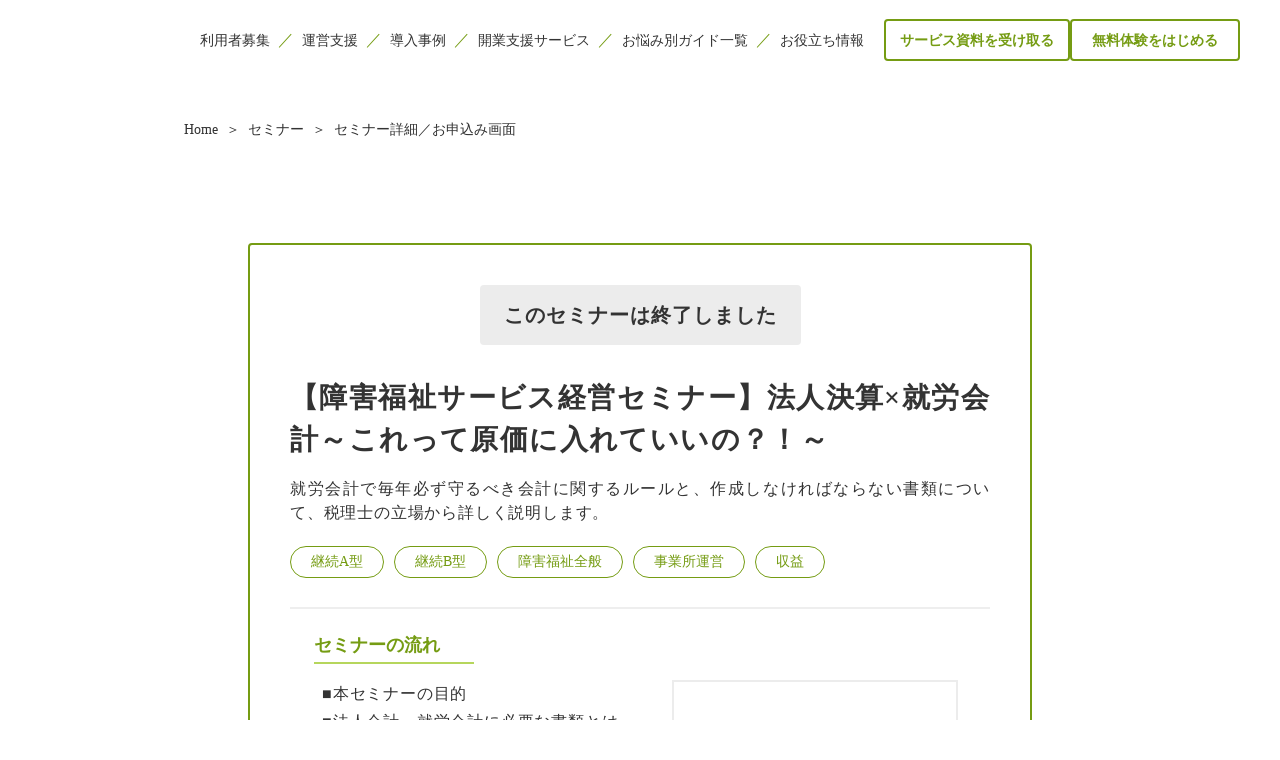

--- FILE ---
content_type: text/html;charset=utf-8
request_url: https://snabi-biz.jp/seminars/68
body_size: 59802
content:
<!DOCTYPE html>
<html lang="ja">
<head><meta charset="utf-8">
<meta name="viewport" content="width=device-width, initial-scale=1">
<title>【障害福祉サービス経営セミナー】法人決算×就労会計～これって原価に入れていいの？！～ ｜LITALICO仕事ナビ</title>
<link rel="preconnect" href="https://fonts.gstatic.com" crossorigin>
<meta name="generator" content="Studio.Design">
<meta name="robots" content="all">
<meta property="og:site_name" content="【事業所向け】LITALICO仕事ナビの運営サポートツール">
<meta property="og:title" content="【障害福祉サービス経営セミナー】法人決算×就労会計～これって原価に入れていいの？！～ ｜LITALICO仕事ナビ">
<meta property="og:image" content="https://storage.googleapis.com/studio-cms-assets/projects/1pqD3e5gOj/s-960x640_ecb5ce2f-ba4f-40fe-b1b8-845eef0fe5f4.gif">
<meta property="og:description" content="就労会計で毎年必ず守るべき会計に関するルールと、作成しなければならない書類について、税理士の立場から詳しく説明します。 ｜障害福祉のお役立ちセミナーはLITALICO仕事ナビ">
<meta property="og:type" content="website">
<meta name="description" content="就労会計で毎年必ず守るべき会計に関するルールと、作成しなければならない書類について、税理士の立場から詳しく説明します。 ｜障害福祉のお役立ちセミナーはLITALICO仕事ナビ">
<meta property="twitter:card" content="summary_large_image">
<meta property="twitter:image" content="https://storage.googleapis.com/studio-cms-assets/projects/1pqD3e5gOj/s-960x640_ecb5ce2f-ba4f-40fe-b1b8-845eef0fe5f4.gif">
<meta name="apple-mobile-web-app-title" content="【障害福祉サービス経営セミナー】法人決算×就労会計～これって原価に入れていいの？！～ ｜LITALICO仕事ナビ">
<meta name="format-detection" content="telephone=no,email=no,address=no">
<meta name="chrome" content="nointentdetection">
<meta name="google-site-verification" content="TKZ6X8R2G3h2ma-osOFZrNKbyEyCOf9Xc05gzXF-Rm0">
<meta property="og:url" content="/seminars/68">
<link rel="icon" type="image/png" href="https://storage.googleapis.com/production-os-assets/assets/f8e41787-86b7-4242-a6fd-b62e60a00710" data-hid="2c9d455">
<link rel="apple-touch-icon" type="image/png" href="https://storage.googleapis.com/production-os-assets/assets/f8e41787-86b7-4242-a6fd-b62e60a00710" data-hid="74ef90c"><link rel="modulepreload" as="script" crossorigin href="/_nuxt/entry.98227f41.js"><link rel="preload" as="style" href="/_nuxt/entry.be326413.css"><link rel="prefetch" as="image" type="image/svg+xml" href="/_nuxt/close_circle.c7480f3c.svg"><link rel="prefetch" as="image" type="image/svg+xml" href="/_nuxt/round_check.0ebac23f.svg"><link rel="prefetch" as="script" crossorigin href="/_nuxt/LottieRenderer.ac4e2a82.js"><link rel="prefetch" as="script" crossorigin href="/_nuxt/error-404.115a548b.js"><link rel="prefetch" as="script" crossorigin href="/_nuxt/error-500.4f91b1bb.js"><link rel="stylesheet" href="/_nuxt/entry.be326413.css"><style>.page-enter-active{transition:.6s cubic-bezier(.4,.4,0,1)}.page-leave-active{transition:.3s cubic-bezier(.4,.4,0,1)}.page-enter-from,.page-leave-to{opacity:0}</style><style>:root{--rebranding-loading-bg:#e5e5e5;--rebranding-loading-bar:#222}</style><style>.app[data-v-d12de11f]{align-items:center;flex-direction:column;height:100%;justify-content:center;width:100%}.title[data-v-d12de11f]{font-size:34px;font-weight:300;letter-spacing:2.45px;line-height:30px;margin:30px}</style><style>/*! * Font Awesome Free 6.4.2 by @fontawesome - https://fontawesome.com * License - https://fontawesome.com/license/free (Icons: CC BY 4.0, Fonts: SIL OFL 1.1, Code: MIT License) * Copyright 2023 Fonticons, Inc. */.fa-brands,.fa-solid{-moz-osx-font-smoothing:grayscale;-webkit-font-smoothing:antialiased;--fa-display:inline-flex;align-items:center;display:var(--fa-display,inline-block);font-style:normal;font-variant:normal;justify-content:center;line-height:1;text-rendering:auto}.fa-solid{font-family:Font Awesome\ 6 Free;font-weight:900}.fa-brands{font-family:Font Awesome\ 6 Brands;font-weight:400}:host,:root{--fa-style-family-classic:"Font Awesome 6 Free";--fa-font-solid:normal 900 1em/1 "Font Awesome 6 Free";--fa-style-family-brands:"Font Awesome 6 Brands";--fa-font-brands:normal 400 1em/1 "Font Awesome 6 Brands"}@font-face{font-display:block;font-family:Font Awesome\ 6 Free;font-style:normal;font-weight:900;src:url(https://storage.googleapis.com/production-os-assets/assets/fontawesome/1629704621943/6.4.2/webfonts/fa-solid-900.woff2) format("woff2"),url(https://storage.googleapis.com/production-os-assets/assets/fontawesome/1629704621943/6.4.2/webfonts/fa-solid-900.ttf) format("truetype")}@font-face{font-display:block;font-family:Font Awesome\ 6 Brands;font-style:normal;font-weight:400;src:url(https://storage.googleapis.com/production-os-assets/assets/fontawesome/1629704621943/6.4.2/webfonts/fa-brands-400.woff2) format("woff2"),url(https://storage.googleapis.com/production-os-assets/assets/fontawesome/1629704621943/6.4.2/webfonts/fa-brands-400.ttf) format("truetype")}</style><style>.spinner[data-v-36413753]{animation:loading-spin-36413753 1s linear infinite;height:16px;pointer-events:none;width:16px}.spinner[data-v-36413753]:before{border-bottom:2px solid transparent;border-right:2px solid transparent;border-color:transparent currentcolor currentcolor transparent;border-style:solid;border-width:2px;opacity:.2}.spinner[data-v-36413753]:after,.spinner[data-v-36413753]:before{border-radius:50%;box-sizing:border-box;content:"";height:100%;position:absolute;width:100%}.spinner[data-v-36413753]:after{border-left:2px solid transparent;border-top:2px solid transparent;border-color:currentcolor transparent transparent currentcolor;border-style:solid;border-width:2px;opacity:1}@keyframes loading-spin-36413753{0%{transform:rotate(0deg)}to{transform:rotate(1turn)}}</style><style>.design-canvas__modal{height:100%;pointer-events:none;position:fixed;transition:none;width:100%;z-index:2}.design-canvas__modal:focus{outline:none}.design-canvas__modal.v-enter-active .studio-canvas,.design-canvas__modal.v-leave-active,.design-canvas__modal.v-leave-active .studio-canvas{transition:.4s cubic-bezier(.4,.4,0,1)}.design-canvas__modal.v-enter-active .studio-canvas *,.design-canvas__modal.v-leave-active .studio-canvas *{transition:none!important}.design-canvas__modal.isNone{transition:none}.design-canvas__modal .design-canvas__modal__base{height:100%;left:0;pointer-events:auto;position:fixed;top:0;transition:.4s cubic-bezier(.4,.4,0,1);width:100%;z-index:-1}.design-canvas__modal .studio-canvas{height:100%;pointer-events:none}.design-canvas__modal .studio-canvas>*{background:none!important;pointer-events:none}</style><style>.LoadMoreAnnouncer[data-v-4f7a7294]{height:1px;margin:-1px;overflow:hidden;padding:0;position:absolute;width:1px;clip:rect(0,0,0,0);border-width:0;white-space:nowrap}</style><style>.TitleAnnouncer[data-v-692a2727]{height:1px;margin:-1px;overflow:hidden;padding:0;position:absolute;width:1px;clip:rect(0,0,0,0);border-width:0;white-space:nowrap}</style><style>.publish-studio-style[data-v-4493fe55]{transition:.4s cubic-bezier(.4,.4,0,1)}</style><style>.product-font-style[data-v-51f515bd]{transition:.4s cubic-bezier(.4,.4,0,1)}</style><style>@font-face{font-family:grandam;font-style:normal;font-weight:400;src:url(https://storage.googleapis.com/studio-front/fonts/grandam.ttf) format("truetype")}@font-face{font-family:Material Icons;font-style:normal;font-weight:400;src:url(https://storage.googleapis.com/production-os-assets/assets/material-icons/1629704621943/MaterialIcons-Regular.eot);src:local("Material Icons"),local("MaterialIcons-Regular"),url(https://storage.googleapis.com/production-os-assets/assets/material-icons/1629704621943/MaterialIcons-Regular.woff2) format("woff2"),url(https://storage.googleapis.com/production-os-assets/assets/material-icons/1629704621943/MaterialIcons-Regular.woff) format("woff"),url(https://storage.googleapis.com/production-os-assets/assets/material-icons/1629704621943/MaterialIcons-Regular.ttf) format("truetype")}.StudioCanvas{display:flex;height:auto;min-height:100dvh}.StudioCanvas>.sd{min-height:100dvh;overflow:clip}a,abbr,address,article,aside,audio,b,blockquote,body,button,canvas,caption,cite,code,dd,del,details,dfn,div,dl,dt,em,fieldset,figcaption,figure,footer,form,h1,h2,h3,h4,h5,h6,header,hgroup,html,i,iframe,img,input,ins,kbd,label,legend,li,main,mark,menu,nav,object,ol,p,pre,q,samp,section,select,small,span,strong,sub,summary,sup,table,tbody,td,textarea,tfoot,th,thead,time,tr,ul,var,video{border:0;font-family:sans-serif;line-height:1;list-style:none;margin:0;padding:0;text-decoration:none;-webkit-font-smoothing:antialiased;-webkit-backface-visibility:hidden;box-sizing:border-box;color:#333;transition:.3s cubic-bezier(.4,.4,0,1);word-spacing:1px}a:focus:not(:focus-visible),button:focus:not(:focus-visible),summary:focus:not(:focus-visible){outline:none}nav ul{list-style:none}blockquote,q{quotes:none}blockquote:after,blockquote:before,q:after,q:before{content:none}a,button{background:transparent;font-size:100%;margin:0;padding:0;vertical-align:baseline}ins{text-decoration:none}ins,mark{background-color:#ff9;color:#000}mark{font-style:italic;font-weight:700}del{text-decoration:line-through}abbr[title],dfn[title]{border-bottom:1px dotted;cursor:help}table{border-collapse:collapse;border-spacing:0}hr{border:0;border-top:1px solid #ccc;display:block;height:1px;margin:1em 0;padding:0}input,select{vertical-align:middle}textarea{resize:none}.clearfix:after{clear:both;content:"";display:block}[slot=after] button{overflow-anchor:none}</style><style>.sd{flex-wrap:nowrap;max-width:100%;pointer-events:all;z-index:0;-webkit-overflow-scrolling:touch;align-content:center;align-items:center;display:flex;flex:none;flex-direction:column;position:relative}.sd::-webkit-scrollbar{display:none}.sd,.sd.richText *{transition-property:all,--g-angle,--g-color-0,--g-position-0,--g-color-1,--g-position-1,--g-color-2,--g-position-2,--g-color-3,--g-position-3,--g-color-4,--g-position-4,--g-color-5,--g-position-5,--g-color-6,--g-position-6,--g-color-7,--g-position-7,--g-color-8,--g-position-8,--g-color-9,--g-position-9,--g-color-10,--g-position-10,--g-color-11,--g-position-11}input.sd,textarea.sd{align-content:normal}.sd[tabindex]:focus{outline:none}.sd[tabindex]:focus-visible{outline:1px solid;outline-color:Highlight;outline-color:-webkit-focus-ring-color}input[type=email],input[type=tel],input[type=text],select,textarea{-webkit-appearance:none}select{cursor:pointer}.frame{display:block;overflow:hidden}.frame>iframe{height:100%;width:100%}.frame .formrun-embed>iframe:not(:first-child){display:none!important}.image{position:relative}.image:before{background-position:50%;background-size:cover;border-radius:inherit;content:"";height:100%;left:0;pointer-events:none;position:absolute;top:0;transition:inherit;width:100%;z-index:-2}.sd.file{cursor:pointer;flex-direction:row;outline:2px solid transparent;outline-offset:-1px;overflow-wrap:anywhere;word-break:break-word}.sd.file:focus-within{outline-color:Highlight;outline-color:-webkit-focus-ring-color}.file>input[type=file]{opacity:0;pointer-events:none;position:absolute}.sd.text,.sd:where(.icon){align-content:center;align-items:center;display:flex;flex-direction:row;justify-content:center;overflow:visible;overflow-wrap:anywhere;word-break:break-word}.sd:where(.icon.fa){display:inline-flex}.material-icons{align-items:center;display:inline-flex;font-family:Material Icons;font-size:24px;font-style:normal;font-weight:400;justify-content:center;letter-spacing:normal;line-height:1;text-transform:none;white-space:nowrap;word-wrap:normal;direction:ltr;text-rendering:optimizeLegibility;-webkit-font-smoothing:antialiased}.sd:where(.icon.material-symbols){align-items:center;display:flex;font-style:normal;font-variation-settings:"FILL" var(--symbol-fill,0),"wght" var(--symbol-weight,400);justify-content:center;min-height:1em;min-width:1em}.sd.material-symbols-outlined{font-family:Material Symbols Outlined}.sd.material-symbols-rounded{font-family:Material Symbols Rounded}.sd.material-symbols-sharp{font-family:Material Symbols Sharp}.sd.material-symbols-weight-100{--symbol-weight:100}.sd.material-symbols-weight-200{--symbol-weight:200}.sd.material-symbols-weight-300{--symbol-weight:300}.sd.material-symbols-weight-400{--symbol-weight:400}.sd.material-symbols-weight-500{--symbol-weight:500}.sd.material-symbols-weight-600{--symbol-weight:600}.sd.material-symbols-weight-700{--symbol-weight:700}.sd.material-symbols-fill{--symbol-fill:1}a,a.icon,a.text{-webkit-tap-highlight-color:rgba(0,0,0,.15)}.fixed{z-index:2}.sticky{z-index:1}.button{transition:.4s cubic-bezier(.4,.4,0,1)}.button,.link{cursor:pointer}.submitLoading{opacity:.5!important;pointer-events:none!important}.richText{display:block;word-break:break-word}.richText [data-thread],.richText a,.richText blockquote,.richText em,.richText h1,.richText h2,.richText h3,.richText h4,.richText li,.richText ol,.richText p,.richText p>code,.richText pre,.richText pre>code,.richText s,.richText strong,.richText table tbody,.richText table tbody tr,.richText table tbody tr>td,.richText table tbody tr>th,.richText u,.richText ul{backface-visibility:visible;color:inherit;font-family:inherit;font-size:inherit;font-style:inherit;font-weight:inherit;letter-spacing:inherit;line-height:inherit;text-align:inherit}.richText p{display:block;margin:10px 0}.richText>p{min-height:1em}.richText img,.richText video{height:auto;max-width:100%;vertical-align:bottom}.richText h1{display:block;font-size:3em;font-weight:700;margin:20px 0}.richText h2{font-size:2em}.richText h2,.richText h3{display:block;font-weight:700;margin:10px 0}.richText h3{font-size:1em}.richText h4,.richText h5{font-weight:600}.richText h4,.richText h5,.richText h6{display:block;font-size:1em;margin:10px 0}.richText h6{font-weight:500}.richText [data-type=table]{overflow-x:auto}.richText [data-type=table] p{white-space:pre-line;word-break:break-all}.richText table{border:1px solid #f2f2f2;border-collapse:collapse;border-spacing:unset;color:#1a1a1a;font-size:14px;line-height:1.4;margin:10px 0;table-layout:auto}.richText table tr th{background:hsla(0,0%,96%,.5)}.richText table tr td,.richText table tr th{border:1px solid #f2f2f2;max-width:240px;min-width:100px;padding:12px}.richText table tr td p,.richText table tr th p{margin:0}.richText blockquote{border-left:3px solid rgba(0,0,0,.15);font-style:italic;margin:10px 0;padding:10px 15px}.richText [data-type=embed_code]{margin:20px 0;position:relative}.richText [data-type=embed_code]>.height-adjuster>.wrapper{position:relative}.richText [data-type=embed_code]>.height-adjuster>.wrapper[style*=padding-top] iframe{height:100%;left:0;position:absolute;top:0;width:100%}.richText [data-type=embed_code][data-embed-sandbox=true]{display:block;overflow:hidden}.richText [data-type=embed_code][data-embed-code-type=instagram]>.height-adjuster>.wrapper[style*=padding-top]{padding-top:100%}.richText [data-type=embed_code][data-embed-code-type=instagram]>.height-adjuster>.wrapper[style*=padding-top] blockquote{height:100%;left:0;overflow:hidden;position:absolute;top:0;width:100%}.richText [data-type=embed_code][data-embed-code-type=codepen]>.height-adjuster>.wrapper{padding-top:50%}.richText [data-type=embed_code][data-embed-code-type=codepen]>.height-adjuster>.wrapper iframe{height:100%;left:0;position:absolute;top:0;width:100%}.richText [data-type=embed_code][data-embed-code-type=slideshare]>.height-adjuster>.wrapper{padding-top:56.25%}.richText [data-type=embed_code][data-embed-code-type=slideshare]>.height-adjuster>.wrapper iframe{height:100%;left:0;position:absolute;top:0;width:100%}.richText [data-type=embed_code][data-embed-code-type=speakerdeck]>.height-adjuster>.wrapper{padding-top:56.25%}.richText [data-type=embed_code][data-embed-code-type=speakerdeck]>.height-adjuster>.wrapper iframe{height:100%;left:0;position:absolute;top:0;width:100%}.richText [data-type=embed_code][data-embed-code-type=snapwidget]>.height-adjuster>.wrapper{padding-top:30%}.richText [data-type=embed_code][data-embed-code-type=snapwidget]>.height-adjuster>.wrapper iframe{height:100%;left:0;position:absolute;top:0;width:100%}.richText [data-type=embed_code][data-embed-code-type=firework]>.height-adjuster>.wrapper fw-embed-feed{-webkit-user-select:none;-moz-user-select:none;user-select:none}.richText [data-type=embed_code_empty]{display:none}.richText ul{margin:0 0 0 20px}.richText ul li{list-style:disc;margin:10px 0}.richText ul li p{margin:0}.richText ol{margin:0 0 0 20px}.richText ol li{list-style:decimal;margin:10px 0}.richText ol li p{margin:0}.richText hr{border-top:1px solid #ccc;margin:10px 0}.richText p>code{background:#eee;border:1px solid rgba(0,0,0,.1);border-radius:6px;display:inline;margin:2px;padding:0 5px}.richText pre{background:#eee;border-radius:6px;font-family:Menlo,Monaco,Courier New,monospace;margin:20px 0;padding:25px 35px;white-space:pre-wrap}.richText pre code{border:none;padding:0}.richText strong{color:inherit;display:inline;font-family:inherit;font-weight:900}.richText em{font-style:italic}.richText a,.richText u{text-decoration:underline}.richText a{color:#007cff;display:inline}.richText s{text-decoration:line-through}.richText [data-type=table_of_contents]{background-color:#f5f5f5;border-radius:2px;color:#616161;font-size:16px;list-style:none;margin:0;padding:24px 24px 8px;text-decoration:underline}.richText [data-type=table_of_contents] .toc_list{margin:0}.richText [data-type=table_of_contents] .toc_item{color:currentColor;font-size:inherit!important;font-weight:inherit;list-style:none}.richText [data-type=table_of_contents] .toc_item>a{border:none;color:currentColor;font-size:inherit!important;font-weight:inherit;text-decoration:none}.richText [data-type=table_of_contents] .toc_item>a:hover{opacity:.7}.richText [data-type=table_of_contents] .toc_item--1{margin:0 0 16px}.richText [data-type=table_of_contents] .toc_item--2{margin:0 0 16px;padding-left:2rem}.richText [data-type=table_of_contents] .toc_item--3{margin:0 0 16px;padding-left:4rem}.sd.section{align-content:center!important;align-items:center!important;flex-direction:column!important;flex-wrap:nowrap!important;height:auto!important;max-width:100%!important;padding:0!important;width:100%!important}.sd.section-inner{position:static!important}@property --g-angle{syntax:"<angle>";inherits:false;initial-value:180deg}@property --g-color-0{syntax:"<color>";inherits:false;initial-value:transparent}@property --g-position-0{syntax:"<percentage>";inherits:false;initial-value:.01%}@property --g-color-1{syntax:"<color>";inherits:false;initial-value:transparent}@property --g-position-1{syntax:"<percentage>";inherits:false;initial-value:100%}@property --g-color-2{syntax:"<color>";inherits:false;initial-value:transparent}@property --g-position-2{syntax:"<percentage>";inherits:false;initial-value:100%}@property --g-color-3{syntax:"<color>";inherits:false;initial-value:transparent}@property --g-position-3{syntax:"<percentage>";inherits:false;initial-value:100%}@property --g-color-4{syntax:"<color>";inherits:false;initial-value:transparent}@property --g-position-4{syntax:"<percentage>";inherits:false;initial-value:100%}@property --g-color-5{syntax:"<color>";inherits:false;initial-value:transparent}@property --g-position-5{syntax:"<percentage>";inherits:false;initial-value:100%}@property --g-color-6{syntax:"<color>";inherits:false;initial-value:transparent}@property --g-position-6{syntax:"<percentage>";inherits:false;initial-value:100%}@property --g-color-7{syntax:"<color>";inherits:false;initial-value:transparent}@property --g-position-7{syntax:"<percentage>";inherits:false;initial-value:100%}@property --g-color-8{syntax:"<color>";inherits:false;initial-value:transparent}@property --g-position-8{syntax:"<percentage>";inherits:false;initial-value:100%}@property --g-color-9{syntax:"<color>";inherits:false;initial-value:transparent}@property --g-position-9{syntax:"<percentage>";inherits:false;initial-value:100%}@property --g-color-10{syntax:"<color>";inherits:false;initial-value:transparent}@property --g-position-10{syntax:"<percentage>";inherits:false;initial-value:100%}@property --g-color-11{syntax:"<color>";inherits:false;initial-value:transparent}@property --g-position-11{syntax:"<percentage>";inherits:false;initial-value:100%}</style><style>.snackbar[data-v-3129703d]{align-items:center;background:#fff;border:1px solid #ededed;border-radius:6px;box-shadow:0 16px 48px -8px rgba(0,0,0,.08),0 10px 25px -5px rgba(0,0,0,.11);display:flex;flex-direction:row;gap:8px;justify-content:space-between;left:50%;max-width:90vw;padding:16px 20px;position:fixed;top:32px;transform:translateX(-50%);-webkit-user-select:none;-moz-user-select:none;user-select:none;width:480px;z-index:9999}.snackbar.v-enter-active[data-v-3129703d],.snackbar.v-leave-active[data-v-3129703d]{transition:.4s cubic-bezier(.4,.4,0,1)}.snackbar.v-enter-from[data-v-3129703d],.snackbar.v-leave-to[data-v-3129703d]{opacity:0;transform:translate(-50%,-10px)}.snackbar .convey[data-v-3129703d]{align-items:center;display:flex;flex-direction:row;gap:8px;padding:0}.snackbar .convey .icon[data-v-3129703d]{background-position:50%;background-repeat:no-repeat;flex-shrink:0;height:24px;width:24px}.snackbar .convey .message[data-v-3129703d]{font-size:14px;font-style:normal;font-weight:400;line-height:20px;white-space:pre-line}.snackbar .convey.error .icon[data-v-3129703d]{background-image:url(/_nuxt/close_circle.c7480f3c.svg)}.snackbar .convey.error .message[data-v-3129703d]{color:#f84f65}.snackbar .convey.success .icon[data-v-3129703d]{background-image:url(/_nuxt/round_check.0ebac23f.svg)}.snackbar .convey.success .message[data-v-3129703d]{color:#111}.snackbar .button[data-v-3129703d]{align-items:center;border-radius:40px;color:#4b9cfb;display:flex;flex-shrink:0;font-family:Inter;font-size:12px;font-style:normal;font-weight:700;justify-content:center;line-height:16px;padding:4px 8px}.snackbar .button[data-v-3129703d]:hover{background:#f5f5f5}</style><style>a[data-v-160f89c6]{align-items:center;border-radius:4px;bottom:20px;height:20px;justify-content:center;left:20px;perspective:300px;position:fixed;transition:0s linear;width:84px;z-index:2000}@media (hover:hover){a[data-v-160f89c6]{transition:.4s cubic-bezier(.4,.4,0,1);will-change:width,height}a[data-v-160f89c6]:hover{height:32px;width:200px}}[data-v-160f89c6] .custom-fill path{fill:var(--234b47e2)}.fade-enter-active[data-v-160f89c6],.fade-leave-active[data-v-160f89c6]{position:absolute;transform:translateZ(0);transition:opacity .3s cubic-bezier(.4,.4,0,1);will-change:opacity,transform}.fade-enter-from[data-v-160f89c6],.fade-leave-to[data-v-160f89c6]{opacity:0}</style></head>
<body ><div id="__nuxt"><div><span></span><span></span><!----></div></div><script type="application/json" id="__NUXT_DATA__" data-ssr="true">[["Reactive",1],{"data":2,"state":193,"_errors":194,"serverRendered":196,"path":197,"pinia":198},{"dynamicDataseminars/68":3},{"QPm1wkAH":4,"yTVqmB7R":5,"uo5ZMEkw":6,"IIU6grCN":7,"eCo83U88":79,"AC8vYdfj":80,"title":81,"F0RrjSsm":82,"O9J0DIAP":83,"UMqU9N32":84,"xRRSAhPg":85,"NZ5YrfpZ":86,"mydxED2W":102,"m8VfYuZU":103,"uPz82XGi":80,"zbXQDUZS":104,"yyu0Zntq":105,"RM9fwVwu":106,"zXO2vtdl":154,"slug":155,"jYDmWliC":104,"MRdiCfeR":156,"Uyle5qu1":171,"Ug0cGPkZ":172,"_meta":173,"_filter":183,"id":192},"2023.9.25（月）","就労会計で毎年必ず守るべき会計に関するルールと、作成しなければならない書類について、税理士の立場から詳しく説明します。","アンケートへのご回答でセミナー資料をプレゼント！",[8,26,40,53,66],{"title":9,"slug":10,"_meta":11,"_filter":24,"id":25},"継続A型","5",{"project":12,"publishedAt":14,"createdAt":15,"order":16,"publishType":17,"schema":18,"uid":22,"updatedAt":23},{"id":13},"4Vx94QiMH2uNNa9rah0u",["Date","2022-06-21T05:04:24.000Z"],["Date","2022-05-16T03:32:16.000Z"],17,"draft",{"id":19,"key":20,"postType":21},"wcC0yP2vqQpmxCrRaxAt","tags","blank","7ndxtgOe",["Date","2023-01-27T09:30:24.000Z"],[],"LXRPfbKNmAKVix8MtjPi",{"title":27,"slug":28,"_meta":29,"_filter":38,"id":39},"継続B型","6",{"project":30,"publishedAt":31,"createdAt":32,"order":33,"publishType":34,"schema":35,"uid":36,"updatedAt":37},{"id":13},["Date","2022-06-21T05:04:55.000Z"],["Date","2022-05-16T03:31:50.000Z"],18,"change",{"id":19,"key":20,"postType":21},"quc4YOee",["Date","2023-01-26T01:08:29.000Z"],[],"GsKt8cMt5dREYxuGVCU5",{"title":41,"slug":42,"_meta":43,"_filter":51,"id":52},"障害福祉全般","23",{"project":44,"publishedAt":45,"createdAt":46,"order":47,"publishType":34,"schema":48,"uid":49,"updatedAt":50},{"id":13},["Date","2022-12-22T05:49:00.000Z"],["Date","2022-12-22T05:48:38.000Z"],15,{"id":19,"key":20,"postType":21},"QedwxX1P",["Date","2023-01-26T01:05:01.000Z"],[],"qrLsS5Bn1IA8EEVtMaDG",{"title":54,"slug":55,"_meta":56,"_filter":64,"id":65},"事業所運営","37",{"project":57,"publishedAt":58,"createdAt":59,"order":60,"publishType":34,"schema":61,"uid":62,"updatedAt":63},{"id":13},["Date","2023-01-26T02:22:09.000Z"],["Date","2023-01-24T07:48:54.000Z"],5,{"id":19,"key":20,"postType":21},"VQACRfuB",["Date","2023-02-08T01:17:36.000Z"],[],"7qmY40LjzBf1n2MUy7Ih",{"title":67,"slug":68,"_meta":69,"_filter":77,"id":78},"収益","19",{"project":70,"publishedAt":71,"createdAt":72,"order":73,"publishType":34,"schema":74,"uid":75,"updatedAt":76},{"id":13},["Date","2022-06-21T05:05:43.000Z"],["Date","2022-05-03T12:16:51.000Z"],6,{"id":19,"key":20,"postType":21},"FnrnRxps",["Date","2023-01-26T01:08:39.000Z"],[],"xqehJ00aXT71PYedBHiS","https://storage.googleapis.com/studio-cms-assets/projects/1pqD3e5gOj/s-960x640_ecb5ce2f-ba4f-40fe-b1b8-845eef0fe5f4.gif","17:00-18:00","【障害福祉サービス経営セミナー】法人決算×就労会計～これって原価に入れていいの？！～","■本セミナーの目的\u003Cbr>■法人会計・就労会計に必要な書類とは\u003Cbr>■ゴールを設定する\u003Cbr>■売上、経費等を区別する\u003Cbr>■共通経費の按分について\u003Cbr>■復習・まとめ","2023.9.22（金）17:00","高野氏/川崎氏","2023.9.22（金）",{"title":87,"slug":88,"_meta":89,"_filter":100,"id":101},"終了","shuryo",{"project":90,"publishedAt":91,"createdAt":92,"order":93,"publishType":17,"schema":94,"uid":98,"updatedAt":99},{"id":13},["Date","2022-06-21T05:07:21.000Z"],["Date","2022-06-14T08:05:47.000Z"],-3,{"id":95,"key":96,"postType":97},"DfCPIcw9Cbqayf4Rn6uq","ZadVX4zB","category","mm506Da9",["Date","2022-06-15T05:44:32.000Z"],[],"DbIpmcNiKJUgEWsPDay4","WEBセミナー（Zoom）","2023.9.20（水）","12:00-13:00","申込み後、視聴用URLをお送りします",{"qQypWxQC":107,"vOeKDfBv":108,"lAIeGbPD":124,"GRn8dQHs":133,"R_MPMgLj":134,"bio":135,"avatar":136,"title":137,"slug":138,"_meta":139,"_filter":150,"id":153},"障がい福祉専門士業事務所 アンテリジャンスグループ",[109],{"title":110,"slug":111,"_meta":112,"_filter":122,"id":123},"講師","speaker",{"project":113,"publishedAt":114,"createdAt":115,"order":116,"publishType":17,"schema":117,"uid":120,"updatedAt":121},{"id":13},["Date","2022-06-21T05:06:47.000Z"],["Date","2022-06-14T04:59:00.000Z"],2,{"id":118,"key":119,"postType":97},"41N97pSCBGq6xKy8muWZ","rymFvHSm","QN6A2Uiy",["Date","2022-06-14T05:02:07.000Z"],[],"7cPCP7sfwLSnL5YCdLOQ",[125],{"title":110,"slug":111,"_meta":126,"_filter":132,"id":123},{"project":127,"publishedAt":128,"createdAt":129,"order":116,"publishType":17,"schema":130,"uid":120,"updatedAt":131},{"id":13},["Date","2022-06-21T05:06:47.000Z"],["Date","2022-06-14T04:59:00.000Z"],{"id":118,"key":119,"postType":97},["Date","2022-06-14T05:02:07.000Z"],[],"https://syogai-zeirishi.com/","アンテリジャンスグループ","税理士法人、社会保険労務士事務所、行政書士事務所が一体となって、 障害福祉事業の経理、税務、労務、法務など、バックオフィス業務を一括代行できる障害福祉専門の士業グル－プ。","https://storage.googleapis.com/studio-cms-assets/projects/1pqD3e5gOj/s-148x148_webp_f8aa92bb-6799-4041-b695-411149c5d67d.png","アンテリジャンス","antellijance",{"project":140,"publishedAt":141,"createdAt":142,"order":143,"publishType":34,"schema":144,"uid":148,"updatedAt":149},{"id":13},["Date","2023-07-21T00:20:29.000Z"],["Date","2023-07-21T00:11:33.000Z"],56,{"id":145,"key":146,"postType":147},"WnMxtFjprwOThpqQ2Z0J","writers","user","uvape1E4",["Date","2023-08-31T23:49:40.000Z"],[151,152],"lAIeGbPD:QN6A2Uiy","vOeKDfBv:QN6A2Uiy","VOCiEpWRr2yr07OKtLd0","無料","68",{"title":157,"slug":158,"_meta":159,"_filter":169,"id":170},"WEB","web",{"project":160,"publishedAt":161,"createdAt":162,"order":163,"publishType":17,"schema":164,"uid":167,"updatedAt":168},{"id":13},["Date","2022-06-21T05:07:13.000Z"],["Date","2022-06-15T06:13:51.000Z"],-1,{"id":165,"key":166,"postType":97},"2RGlli4dGGF4SzGvOSmH","eNw0ZtHy","NIzzUDBD",["Date","2022-06-15T06:14:17.000Z"],[],"AMnjI7BHdJbRvR2h6Yls","https://docs.google.com/forms/d/e/1FAIpQLSeu0kgJL--ky438O_8OUqQfXStqDX2ojNFB0FAziNLbpJ9Oig/viewform","\u003Ciframe src=\"https://docs.google.com/forms/d/e/1FAIpQLSeu0kgJL--ky438O_8OUqQfXStqDX2ojNFB0FAziNLbpJ9Oig/viewform?embedded=true\" width=\"640\" height=\"5255\" frameborder=\"0\" marginheight=\"0\" marginwidth=\"0\">読み込んでいます…",{"project":174,"publishedAt":175,"createdAt":176,"order":177,"publishType":34,"schema":178,"uid":181,"updatedAt":182},{"id":13},["Date","2023-08-31T23:47:32.000Z"],["Date","2023-08-31T23:40:15.000Z"],71,{"id":179,"key":180,"postType":21},"7vA4VwYa5UGgPX04WnbL","qniGpRD3","91ydMfMc",["Date","2023-09-22T10:48:27.000Z"],[184,185,186,187,188,189,190,191],"IIU6grCN:7ndxtgOe","IIU6grCN:quc4YOee","IIU6grCN:QedwxX1P","IIU6grCN:VQACRfuB","RM9fwVwu:uvape1E4","MRdiCfeR:NIzzUDBD","IIU6grCN:FnrnRxps","NZ5YrfpZ:mm506Da9","c3qoyTqlf1I9RkyxghWP",{},{"dynamicDataseminars/68":195},null,true,"/seminars/68",{"cmsContentStore":199,"indexStore":203,"projectStore":206,"productStore":228,"pageHeadStore":903},{"listContentsMap":200,"contentMap":201},["Map"],["Map",202,3],"qniGpRD3/68",{"routeType":204,"host":205},"publish","snabi-biz.jp",{"project":207},{"id":208,"name":209,"type":158,"customDomain":210,"iconImage":210,"coverImage":211,"displayBadge":212,"integrations":213,"snapshot_path":226,"snapshot_id":227,"recaptchaSiteKey":-1},"1pqD3e5gOj","snabi-bizサイト","","https://storage.googleapis.com/production-os-assets/assets/b28febb2-250f-4659-ae6f-de7a99b2a493",false,[214,217,220,223],{"integration_name":215,"code":216},"custom-code","true",{"integration_name":218,"code":219},"google-analytics","G-S4F730RCQX",{"integration_name":221,"code":222},"google-tag-manager","GTM-KGNS89F",{"integration_name":224,"code":225},"search-console","TKZ6X8R2G3h2ma-osOFZrNKbyEyCOf9Xc05gzXF-Rm0","https://storage.googleapis.com/studio-publish/projects/1pqD3e5gOj/ROnB4ZJjOA/","ROnB4ZJjOA",{"product":229,"isLoaded":196,"selectedModalIds":900,"redirectPage":195,"isInitializedRSS":212,"pageViewMap":901,"symbolViewMap":902},{"breakPoints":230,"colors":240,"fonts":241,"head":324,"info":331,"pages":339,"resources":798,"symbols":801,"style":826,"styleVars":828,"enablePassword":212,"classes":897,"publishedUid":899},[231,234,237],{"maxWidth":232,"name":233},540,"mobile",{"maxWidth":235,"name":236},840,"tablet",{"maxWidth":238,"name":239},1279,"small",[],[242,255,261,277,281,286,290,294,300,306,310,314,320],{"family":243,"subsets":244,"variants":247,"vendor":254},"Noto Sans JP",[245,246],"japanese","latin",[248,249,250,251,252,253],"100","300","regular","500","700","900","google",{"family":256,"subsets":257,"variants":258,"vendor":254},"Noto Serif JP",[245,246],[259,249,250,251,260,252,253],"200","600",{"family":262,"subsets":263,"variants":270,"vendor":254},"Roboto",[264,265,266,267,246,268,269],"cyrillic","cyrillic-ext","greek","greek-ext","latin-ext","vietnamese",[248,271,249,272,250,273,251,274,252,275,253,276],"100italic","300italic","italic","500italic","700italic","900italic",{"family":278,"subsets":279,"variants":280,"vendor":254},"Libre Baskerville",[246,268],[250,273,252],{"family":282,"subsets":283,"variants":284,"vendor":254},"Cormorant Garamond",[264,265,246,268,269],[249,272,250,273,251,274,260,285,252,275],"600italic",{"family":287,"subsets":288,"variants":289,"vendor":254},"Sawarabi Mincho",[245,246,268],[250],{"family":291,"subsets":292,"variants":293,"vendor":254},"Adamina",[246],[250],{"family":295,"subsets":296,"variants":298,"vendor":254},"Martel",[297,246,268],"devanagari",[259,249,250,260,252,299,253],"800",{"family":301,"subsets":302,"variants":303,"vendor":254},"Crimson Pro",[246,268,269],[259,249,250,251,260,252,299,253,304,272,273,274,285,275,305,276],"200italic","800italic",{"family":307,"subsets":308,"variants":309,"vendor":254},"Lato",[246,268],[248,271,249,272,250,273,252,275,253,276],{"family":311,"subsets":312,"variants":313,"vendor":254},"Inter",[264,265,266,267,246,268,269],[248,259,249,250,251,260,252,299,253],{"family":315,"subsets":316,"variants":317,"vendor":319},"DIN Next",[246],[249,318,252],"400","fontplus",{"family":321,"variants":322,"vendor":323},"DIN Alternate",[252],"system-font",{"favicon":325,"lang":326,"meta":327,"title":330},"https://storage.googleapis.com/production-os-assets/assets/f8e41787-86b7-4242-a6fd-b62e60a00710","ja",{"description":328,"og:image":329},"利用者募集や請求業務の効率化など事業所運営の課題を解決するならLITALICO仕事ナビ。就労支援施設運営の実績から事業所運営を多角的にサポート。","https://storage.googleapis.com/production-os-assets/assets/b013b10d-298b-48e8-ba40-61be2ae2ced8","【事業所向け】LITALICO仕事ナビの運営サポートツール",{"baseWidth":332,"created_at":333,"migratedPageView":196,"screen":334,"type":158,"updated_at":337,"version":338},1329,1518591100346,{"baseWidth":335,"height":336,"isAutoHeight":212,"width":335,"workingState":212},1280,600,1518792996878,"4.1.9",[340,354,368,381,386,390,394,398,402,406,410,414,425,429,433,437,441,445,449,453,457,461,465,469,473,477,485,493,514,522,531,541,545,554,563,572,581,590,599,603,607,615,627,635,643,651,655,658,662,670,678,682,686,692,700,704,709,713,717,721,733,744,753,761,770,779,788],{"head":341,"id":345,"position":346,"type":348,"uuid":349,"symbolIds":350},{"meta":342,"title":330},{"description":343,"og:image":344},"利用者募集や請求業務の効率化など事業所運営の課題を解決するならLITALICO(りたりこ)仕事ナビ。就労支援施設運営の実績から事業所運営を多角的にサポート。","https://storage.googleapis.com/production-os-assets/assets/ec82e1b7-570e-49d4-a2a6-28788a4a4647","/",{"x":347,"y":347},0,"page","2709b338-635b-40a5-8cc8-1d5b45d22906",[351,352,353],"fa84a931-d7ae-4edd-9f2b-03600759c8b9","e46b383b-32f4-4624-8c97-f29c0acf11c6","81fb96c3-d374-47ba-ad74-f285143bb77a",{"head":355,"id":365,"type":348,"uuid":366,"symbolIds":367},{"customCode":356,"meta":360,"title":364},{"bodyEnd":357},[358],{"memo":210,"src":210,"uuid":359},"8192dd15-18ee-4c3a-b9ba-0b104a116855",{"description":361,"og:image":362,"robots":363},"LITALICO仕事ナビは、15年以上の就労支援歴ノウハウを活かして障害者採用を総合的にサポートします。新しく完全成功報酬の求人広告掲載サービスを開始。質の高いマッチングを実現し、持続可能な雇用を創出します。","https://storage.googleapis.com/production-os-assets/assets/1df752dd-b9f7-4c0a-ac52-eefacaeb32d0","noindex","【採用担当者向け】成功報酬型の障害者雇用求人広告掲載サービス","lp/form001","75c7b113-3fce-4d99-8352-8ae684174539",[],{"head":369,"id":377,"type":348,"uuid":378,"symbolIds":379},{"customCode":370,"meta":373,"title":376},{"bodyEnd":371},[372],{"memo":210,"src":210,"uuid":359},{"description":374,"og:image":375,"robots":363},"LITALICO仕事ナビは、15年以上の就労支援歴ノウハウを活かして障害者採用を総合的にサポートします。リクルーティングアドバイザーが現場のわからないを一緒に解決！まずはお気軽にお問い合わせください。","https://storage.googleapis.com/production-os-assets/assets/d84cb6fa-d271-4fe8-9c73-c4b1a8140824","【採用担当者向け】障害者雇用で、質の高いマッチングならLITALICO仕事ナビ","lp/recruitments/001","b2e319b5-aa8c-4be6-b978-e85a89f05a17",[380],"4e72ce9f-7d18-4cf1-9b7a-890acbeeae94",{"id":382,"redirectTo":383,"type":384,"uuid":385},"downloads/24","/downloads/31","redirect","01ad6f64-4ee5-4fad-b36e-18d9c507279d",{"id":387,"isCreatedInV4":196,"redirectTo":388,"type":384,"uuid":389},"articles/105","https://www.fukushisoft.co.jp/seikyu/articles/6","e812433c-4f59-42a6-ba23-b06220f86d02",{"id":391,"isCreatedInV4":196,"redirectTo":392,"type":384,"uuid":393},"articles/23","https://www.fukushisoft.co.jp/seikyu/articles/5","cf644a51-bd29-4d1d-bf8d-3cb77b0a16bb",{"id":395,"isCreatedInV4":196,"redirectTo":396,"type":384,"uuid":397},"articles/25","https://www.fukushisoft.co.jp/seikyu/articles/4","13ca04d5-65a2-4d11-98df-23219188815b",{"id":399,"isCreatedInV4":196,"redirectTo":400,"type":384,"uuid":401},"articles/58","https://www.fukushisoft.co.jp/seikyu/articles/3","4515b9c3-0b41-4786-8a9a-f345d87079bd",{"id":403,"isCreatedInV4":196,"redirectTo":404,"type":384,"uuid":405},"articles/67","https://www.fukushisoft.co.jp/seikyu/articles/2","e260e068-23b0-41b3-8422-75b733590aca",{"id":407,"isCreatedInV4":196,"redirectTo":408,"type":384,"uuid":409},"articles/30","https://www.fukushisoft.co.jp/seikyu/articles/1","257cd035-5acd-47ae-b6d2-192fe0f56f69",{"id":411,"redirectTo":412,"type":384,"uuid":413},"downloads/32","/downloads/39","3c004efa-26f2-40ed-9385-7c45fd1f38a2",{"head":415,"id":419,"type":348,"uuid":420,"symbolIds":421},{"meta":416,"title":418},{"description":417},"LITALICO仕事ナビの評判、口コミが気になる方はこちら。全国の就労支援施設がLITALICO仕事ナビを活用しています。","サービス導入事例集｜LITALICO仕事ナビ","voices","0765a424-12b8-4999-b546-0c67387fe369",[353,422,423,424],"13a5a7f0-d955-4ccf-8ce4-641773856664","872fa495-bf15-4875-8572-e53d22b11f0c","d71866a6-fb68-4dfd-8d5d-4391eabcc77d",{"id":426,"isCreatedInV4":196,"redirectTo":427,"type":384,"uuid":428},"guide/idx42","https://www.fukushisoft.co.jp/seikyu/articles/17","53107860-b15b-49b2-997f-96e71095b121",{"id":430,"isCreatedInV4":196,"redirectTo":431,"type":384,"uuid":432},"guide/idx41","https://www.fukushisoft.co.jp/seikyu/articles/16","5a956e8b-8b51-4516-a02f-40c7dd06e7b2",{"id":434,"isCreatedInV4":196,"redirectTo":435,"type":384,"uuid":436},"articles/112","https://www.fukushisoft.co.jp/seikyu/articles/12","0ecfc43a-5a54-4bae-9de4-411d73ab95f5",{"id":438,"isCreatedInV4":196,"redirectTo":439,"type":384,"uuid":440},"articles/110","https://www.fukushisoft.co.jp/seikyu/articles/11","64bd0762-648b-406f-9377-23568f8175a9",{"id":442,"isCreatedInV4":196,"redirectTo":443,"type":384,"uuid":444},"articles/42","https://www.fukushisoft.co.jp/seikyu/articles/10","e829a22d-e2d6-40c6-9f5f-a7fe8b00f9a2",{"id":446,"isCreatedInV4":196,"redirectTo":447,"type":384,"uuid":448},"articles/51","https://www.fukushisoft.co.jp/seikyu/articles/9","d6a2fc9e-50ad-4e50-81a2-1c2656443fc8",{"id":450,"isCreatedInV4":196,"redirectTo":451,"type":384,"uuid":452},"articles/50","https://www.fukushisoft.co.jp/seikyu/articles/8","4d822293-6810-4fd1-928c-3599d48314fe",{"id":454,"isCreatedInV4":196,"redirectTo":455,"type":384,"uuid":456},"articles/92","https://www.fukushisoft.co.jp/seikyu/articles/7","eb7f4d2d-e59c-43e1-bcb2-7a81484d1393",{"id":458,"isCreatedInV4":196,"redirectTo":459,"type":384,"uuid":460},"voices/kantan_series/6","https://www.fukushisoft.co.jp/seikyu/case/4","41913bea-18de-4184-8cc6-5a66d21c27ef",{"id":462,"isCreatedInV4":196,"redirectTo":463,"type":384,"uuid":464},"voices/kantan_series/5","https://www.fukushisoft.co.jp/seikyu/case/5","40ce66d8-0743-4123-81d1-6176fee32b0c",{"id":466,"isCreatedInV4":196,"redirectTo":467,"type":384,"uuid":468},"voices/kantan_series/3","https://www.fukushisoft.co.jp/seikyu/case/2","509a2fab-9e0f-4c0f-9fb5-7c95e9eed432",{"id":470,"isCreatedInV4":196,"redirectTo":471,"type":384,"uuid":472},"voices/kantan_series/2","https://www.fukushisoft.co.jp/seikyu/case/3","e3ff92b7-5efe-4df2-aaa8-74196ed1fd49",{"id":474,"isCreatedInV4":196,"redirectTo":475,"type":384,"uuid":476},"voices/kantan_series/1","https://www.fukushisoft.co.jp/seikyu/case/1","0852f01a-eaee-4f8c-9f3f-aeb95a820b2c",{"head":478,"id":482,"type":348,"uuid":483,"symbolIds":484},{"meta":479,"title":481},{"description":480},"日本最大級の情報発信サイト。障害のある方やそのご家族様のニーズに沿った情報発信で、事業所の魅力をしっかり訴求。就労支援施設の利用者募集ならLITALICO仕事ナビ。","就労支援施設の利用者募集の課題を解決｜LITALICO仕事ナビの情報発信","recruitment_support","82b62326-5a25-45a6-97d5-2c27d2af5020",[353,422,423,424],{"head":486,"id":490,"type":348,"uuid":491,"symbolIds":492},{"meta":487,"title":489},{"description":488},"かんたん請求ソフトの評判、口コミが気になる方はこちら。全国の障害福祉施設がかんたん請求ソフトを活用しています。","サービス導入事例集｜かんたん請求ソフト","voices/kantan_series","bd9dcedd-4d48-4ddf-9831-bfbc131667be",[353,422,423,424],{"head":494,"id":511,"type":348,"uuid":512,"symbolIds":513},{"customCode":495,"favicon":507,"meta":508,"title":510},{"headEnd":496},[497],{"memo":498,"src":499,"tags":500,"uuid":506},"New Code 1","\u003Cmeta http-equiv=\"refresh\" content=\"0; URL=https://www.fukushisoft.co.jp/seikyu/gh\">",[501],{"attrs":502,"tagName":505},{"content":503,"http-equiv":504},"0; URL=https://www.fukushisoft.co.jp/seikyu/gh","refresh","meta","0b049754-b1c7-44d2-9365-d6e42f593586","https://storage.googleapis.com/production-os-assets/assets/84cacbd2-d70a-4264-a1e9-9ab7a40b6a19",{"description":509},"障害福祉の国保連請求・帳票作成業務を効率化する請求ソフト。パソコンが苦手な方も安心のかんたん操作。共同生活援助（障害者グループホーム）の方に特におすすめです。","共同生活援助の国保連請求ソフト｜障害者グループホームの請求もかんたん請求ソフト","request_support/gh","e22d5d7e-9950-4194-898e-9e950d5855fe",[],{"head":515,"id":519,"type":348,"uuid":520,"symbolIds":521},{"meta":516,"title":518},{"description":517,"robots":363},"障害福祉の国保連請求・帳票作成業務を効率化する請求ソフト。パソコンが苦手な方も安心のかんたん操作。就労移行・A型・B型、障がい者グループホーム、児発・放デイなど全33サービスに対応。","障害福祉の国保連請求ソフト｜請求業務の効率化ならLITALICO仕事ナビ","request_support","843a66a7-2e58-478d-a232-8107f27e6827",[353,422,423,424],{"head":523,"id":528,"type":348,"uuid":529,"symbolIds":530},{"meta":524,"title":527},{"description":525,"og:image":526},"就労移行支援・就労継続支援A型・B型経営でのお困りを解消する教材・コンテンツを100種類以上ご提供。利用者カリキュラム、スタッフ向け研修を利用するならLITALICO仕事ナビ。","https://storage.googleapis.com/production-os-assets/assets/16d30930-a2a8-45bc-82fa-7c4a048601ff","就労移行支援・就労継続支援の研修教材が使い放題！｜LITALICO仕事ナビ","kyozai_support","7bdea947-093f-463a-8c74-34bf7ea5106e",[422,423,424,353],{"head":532,"id":537,"position":538,"type":348,"uuid":539,"symbolIds":540},{"meta":533,"title":536},{"description":534,"og:image":535},"就労支援施設を120以上運営するLITALICOが提供する開業支援サービス。事業計画策定・法人設立から資金調達や採用、利用者募集まで開業に関わるお悩み事をトータルサポート。","https://storage.googleapis.com/production-os-assets/assets/6aa8d63a-07dc-4a45-9d6b-1cbe23e87848","就労継続支援B型・A型・移行支援の開業支援サービス","open_support",{"x":347,"y":347},"50e72c7a-fb80-48ce-b03b-bde78b52ad39",[423,424,353],{"id":542,"redirectTo":543,"type":384,"uuid":544},"downloads/30","/downloads/38","5ca0de99-f4ae-46f8-9e11-f113c5e23b0d",{"head":546,"id":551,"type":348,"uuid":552,"symbolIds":553},{"meta":547,"title":550},{"description":548,"og:image":549},"就労移行支援事業所を報酬について一覧で情報をまとめました。毎月の請求時にぜひご活用ください。","https://storage.googleapis.com/production-os-assets/assets/912f72c4-189e-48b8-99d5-f076b1dd0fe8","やさしくわかる！就労移行支援の報酬ガイド｜LITALICO仕事ナビ","guide/ikou","a1b4e244-3beb-46a2-a5b9-4aa99a759bb4",[353,422,423,424],{"head":555,"id":560,"type":348,"uuid":561,"symbolIds":562},{"meta":556,"title":559},{"description":557,"og:image":558},"就労移行支援事業所・就労継続支援A型・就労継続支援B型の経営者・管理者の方からよく聞かれる質問に答えています。ぜひ参考にしてください。","https://storage.googleapis.com/production-os-assets/assets/2da41d60-d916-4fd2-9b8c-3dd2d4abe30d","よくある質問に答えます（就労移行・A型・B型事業所向け）｜LITALICO仕事ナビ","guide/faq","b5cdf5a2-dcd3-42b6-90a7-d9ff75ad7b63",[353,422,423,424],{"head":564,"id":569,"type":348,"uuid":570,"symbolIds":571},{"meta":565,"title":568},{"description":566,"og:image":567},"就労移行支援事業所・就労継続支援A型・就労継続支援B型の開業を検討している方に向けて、各都道府県の主要市における利用者数の変化や事業所数が足りているかを分析しました。現在運営中の方もぜひ参考にしてください。","https://storage.googleapis.com/production-os-assets/assets/8154971f-1f58-43ba-b034-96aedd157375","都道府県別エリア分析（就労移行・A型・B型事業所向け）｜LITALICO仕事ナビ","guide/area","182441af-a17d-4f3f-8e95-fb578bc2a2fa",[353,422,423,424],{"head":573,"id":578,"type":348,"uuid":579,"symbolIds":580},{"meta":574,"title":577},{"description":575,"og:image":576},"就労移行支援事業所・就労継続支援A型・就労継続支援B型を開業・運営する方に向けて、利用者募集のノウハウをぎゅっとまとめました。手元で確認しやすいダウンロード資料も無料でプレゼント中です。","https://storage.googleapis.com/production-os-assets/assets/b3b68247-4a26-4da9-87be-f5b1f1372535","就労移行・A型・B型のための利用者募集ガイド｜LITALICO仕事ナビ","guide/pr-guide","18a762c0-1d7e-4e74-b0da-01ce78665b4f",[353,422,423,424],{"head":582,"id":587,"type":348,"uuid":588,"symbolIds":589},{"meta":583,"title":586},{"description":584,"og:image":585},"就労継続支援B型の報酬について一覧で情報をまとめました。毎月の請求時にぜひご活用ください。","https://storage.googleapis.com/production-os-assets/assets/393d6b7a-1ab5-486c-95c1-c18b0f39c1ca","やさしくわかる！就労継続支援B型の報酬ガイド｜LITALICO仕事ナビ","guide/type_b","f26c9c9a-e5e9-45a0-98fb-85694108605a",[353,422,423,424],{"head":591,"id":596,"type":348,"uuid":597,"symbolIds":598},{"meta":592,"title":595},{"description":593,"og:image":594},"就労継続支援A型の報酬について一覧で情報をまとめました。毎月の請求時にぜひご活用ください。","https://storage.googleapis.com/production-os-assets/assets/65e44a2d-6332-47ce-9cf0-22012a01e750","やさしくわかる！就労継続支援A型の報酬ガイド｜LITALICO仕事ナビ","guide/type_a","83c4d7fb-b185-48ab-99ae-0e57711d3f0a",[353,422,423,424],{"id":600,"redirectTo":601,"type":384,"uuid":602},"downloads/29","/downloads/37","0cfba388-5d8a-43cc-9cdb-ebcee2c7509f",{"id":604,"redirectTo":605,"type":384,"uuid":606},"downloads/28","/downloads/36","1fca43c0-e4bc-4e0b-98b9-df8c7f2cd15e",{"head":608,"id":612,"type":348,"uuid":613,"symbolIds":614},{"meta":609,"title":611},{"description":610},"利用者募集や請求業務など、就労移行支援、A型・B型や、障害福祉サービスの経営に欠かせないノウハウがつまったお役立ち資料がダウンロードできます。","就労支援・障害福祉事業所のお役立ち資料｜LITALICO仕事ナビ","downloads","d2b1c969-fb69-4c45-9565-11cd4f48f74e",[423,424,353],{"head":616,"id":621,"query":622,"type":348,"uuid":625,"symbolIds":626},{"meta":617,"title":620},{"description":618,"og:image":619},"就労移行支援事業所・就労継続支援A型・就労継続支援B型の管理者や請求担当の方に向けて、加算や減算についてわかりやすく解説しました。ぜひブラウザーにブックマークしてご活用ください。","https://storage.googleapis.com/production-os-assets/assets/9e39b43e-4a1a-4001-abf3-d52fa08c997c","加算・減算大辞典（就労移行・A型・B型事業所向け）｜LITALICO仕事ナビ","guide/dictionary",[623],{"key":624},"q","4231391a-44e2-4eec-9e7e-6f61319814b0",[422,423,424,353],{"id":628,"query":629,"type":348,"uuid":631,"symbolIds":632},"faq",[630],{"key":624},"3b03ffbb-5a19-43c6-8c05-42b5165bbfbc",[633,634,424],"29d37015-9bae-4a82-8691-bfd3c8f2452f","812b6e16-b2c1-4f05-bbbd-ded40e916cc8",{"head":636,"id":640,"type":348,"uuid":641,"symbolIds":642},{"meta":637,"title":639},{"description":638},"LITALICO仕事ナビのポータルサイトでは、日々の事業所運営はもちろん、これから障害福祉施設を立ち上げる方にも役立つ情報を更新しております。","就労支援事業所のお悩み別ガイド一覧｜LITALICO仕事ナビ","guide","40c5582b-1c1c-4b38-8a0b-b19733115ed0",[353,422,423,424],{"head":644,"id":648,"type":348,"uuid":649,"symbolIds":650},{"meta":645,"title":647},{"description":646},"LITALICO仕事ナビのポータルサイトでは、日々の事業所運営はもちろん、これから障害福祉施設を立ち上げる方にも役立つ記事を更新しております。","就労支援・障害福祉事業所のお役立ち記事｜LITALICO仕事ナビ","articles","0a5cf7c5-ebfd-412d-8f48-40ecd424788f",[353,422,423,424],{"id":652,"redirectTo":653,"type":384,"uuid":654},"downloads/27","/downloads/35","6afe5cf9-d5e4-4f00-a803-e6b6221aee33",{"id":656,"redirectTo":412,"type":384,"uuid":657},"downloads/26","04278ea3-b80b-484f-b025-6fa38d60ded5",{"id":659,"redirectTo":660,"type":384,"uuid":661},"downloads/23","/downloads/30","71486319-0bd5-482f-afec-c361f56a701b",{"head":663,"id":667,"type":348,"uuid":668,"symbolIds":669},{"meta":664,"title":666},{"description":665,"robots":363},"就労移行支援事業所を開業・運営する際に必要な情報をまとめました。人員・設備基準・報酬に関する知識はもちろん、実地指導や利用者募集などの運営ノウハウもしっかりカバー。","就労移行支援の開業・運営ガイド｜LITALICO仕事ナビ","backup/20241004_guide/ikou","706e91c3-d8c9-4aa5-b644-15d13b3ce5ad",[353,422,423,424],{"head":671,"id":675,"type":348,"uuid":676,"symbolIds":677},{"meta":672,"title":674},{"description":673,"robots":363},"就労継続支援B型事業所を開業・運営する際に必要な情報をまとめました。人員・設備基準・報酬に関する知識はもちろん、実地指導や利用者募集などの運営ノウハウもしっかりカバー。","就労継続支援B型の開業・運営ガイド｜LITALICO仕事ナビ","backup/20241004_guide/type_b","e515edf4-7d37-4a1e-a56a-63a33df6511a",[353,422,423,424],{"id":679,"redirectTo":680,"type":384,"uuid":681},"downloads/22","/downloads/29","4c951a58-9732-47e2-8123-b66f7c1504c6",{"id":683,"redirectTo":684,"type":384,"uuid":685},"downloads/21","/downloads/28","a69974f8-0a28-485b-8090-3b9130316d28",{"head":687,"id":689,"type":348,"uuid":690,"symbolIds":691},{"title":688},"サイトマップ｜LITALICO仕事ナビ","sitemap","87ec7d96-09fa-45d9-98d1-c06d16d1e529",[353,423,424],{"head":693,"id":697,"type":348,"uuid":698,"symbolIds":699},{"meta":694,"title":696},{"description":695},"事業所運営のお困りを障害福祉業界の有識者が解消するお役立ちセミナー。利用者募集・開業のコツ・現場の支援・地域連携などテーマは様々。LITALICO仕事ナビのお役立ちセミナー。","障害福祉のセミナー・勉強会｜LITALICO仕事ナビ","seminars","ce1a8ed8-5edb-4f8b-b5d5-cbb4d30c1c28",[353,422,423,424],{"id":701,"type":348,"uuid":702,"symbolIds":703},"404","0771ed0c-70bd-4fb2-a34a-a7833b2de4d5",[353,424],{"id":705,"isCookieModal":212,"responsive":196,"type":706,"uuid":707,"symbolIds":708},"modal/spmenu/seikyu","modal","c2666bbc-90d3-4e47-b675-96fea3378b0f",[],{"id":710,"responsive":196,"type":706,"uuid":711,"symbolIds":712},"modal/spmenu/snabi_2","ed4b17b2-3595-4fce-9c0e-d62548732901",[],{"id":714,"isPrivate":196,"responsive":196,"type":706,"uuid":715,"symbolIds":716},"開発中/modal/spmenu/snabi_faq","660f3552-265c-4354-8d05-3d717af4c09e",[],{"id":718,"responsive":196,"type":706,"uuid":719,"symbolIds":720},"modal/spmenu/snabi","9a97b464-351c-4375-b36f-e02297707722",[],{"cmsRequest":722,"head":724,"id":729,"type":348,"uuid":730,"symbolIds":731},{"contentSlug":723,"schemaKey":180},"{{$route.params.slug}}",{"meta":725,"title":728},{"description":726,"og:image":727},"{{yTVqmB7R}} ｜障害福祉のお役立ちセミナーはLITALICO仕事ナビ","{{eCo83U88}}","{{title}} ｜LITALICO仕事ナビ","seminars/:slug","b589a835-3796-4ce1-b5b1-7c2e7ebf2815",[732,422,423,424],"6f63058b-f201-40e6-89b3-63f7d8dd0ce7",{"cmsRequest":734,"head":736,"id":741,"type":348,"uuid":742,"symbolIds":743},{"contentSlug":723,"schemaKey":735},"QlKVyQm5",{"meta":737,"title":740},{"description":738,"og:image":739},"{{a0ryP4cV}} ","{{cover}}","{{title}} ","articles/:slug","c1686b47-fc7a-402b-a572-ca4523f87d92",[732,422,423,424],{"cmsRequest":745,"head":747,"id":750,"type":348,"uuid":751,"symbolIds":752},{"contentSlug":723,"schemaKey":746},"rygCjx6A",{"meta":748,"title":740},{"description":749,"og:image":739},"{{body}} ","voices/:slug","159fe675-0fce-4877-9cdd-2f97fb89fa60",[353,422,423,424],{"cmsRequest":754,"head":756,"id":758,"type":348,"uuid":759,"symbolIds":760},{"contentSlug":723,"schemaKey":755},"He09P4U9",{"meta":757,"title":740},{"description":749,"og:image":739},"voices/kantan_series/:slug","4141d8e1-e081-4de3-80e7-acd7d64241a6",[353,422,423,424],{"cmsRequest":762,"head":763,"id":767,"type":348,"uuid":768,"symbolIds":769},{"contentSlug":723,"schemaKey":146},{"meta":764,"title":766},{"description":765},"事業所運営に役立つ記事の監修者を紹介しております。","お役立ち記事の監修者｜LITALICO仕事ナビ","writers/:slug","17baadbb-56d2-435d-b854-b7297c39f482",[353,422,423,424],{"cmsRequest":771,"head":773,"id":776,"type":348,"uuid":777,"symbolIds":778},{"contentSlug":723,"schemaKey":772},"zNiMOi1E",{"meta":774,"title":740},{"description":775,"og:image":739},"{{GcmUwtfo}} ","downloads/:slug","8b6e58a3-0bd0-4143-b48d-c7b6f490fcbf",[732,423],{"cmsRequest":780,"head":782,"id":785,"type":348,"uuid":786,"symbolIds":787},{"contentSlug":723,"schemaKey":781},"twMBiBj0",{"meta":783,"title":740},{"description":784,"og:image":739},"{{w1G6JEu1}} ","guide/:slug","dc48d6b8-f1df-4579-945b-a2f19caae71f",[732,422,423,424],{"cmsRequest":789,"head":791,"id":795,"type":348,"uuid":796,"symbolIds":797},{"contentSlug":723,"schemaKey":790},"xmB8Nbkg",{"meta":792,"title":794},{"description":793},"LITALICO仕事ナビをご活用いただきありがとうございます。本ページでは、事業所さまからよくいただくご質問と、その回答を纏めております。","LITALICO仕事ナビのサポートページ","faq/:slug","64d8a8f7-1609-45e3-a7f8-2808b78d1a50",[634,424,633],{"rssList":799,"apiList":800,"cmsProjectId":13},[],[],[802,803,804,805,807,809,811,813,815,816,818,819,821,822,823,824,825],{"uuid":422},{"uuid":423},{"uuid":424},{"uuid":806},"2049cc5a-4ae6-4ef2-a344-bb76071f87ed",{"uuid":808},"af5388f7-69e0-4fe8-8a12-109cf6af92bb",{"uuid":810},"09278525-2677-44fd-b23c-a3a126cf2b8d",{"uuid":812},"296a72e7-4ee8-4bfb-a4b2-61ab701d2cbf",{"uuid":814},"67ff8b58-1a76-471e-8620-8f7630afb457",{"uuid":353},{"uuid":817},"df84d626-abab-4c02-af94-b163cf6b178b",{"uuid":732},{"uuid":820},"e30e7684-e61c-4296-acc9-b41ef81c6d9f",{"uuid":633},{"uuid":380},{"uuid":634},{"uuid":351},{"uuid":352},{"fontFamily":827},[],{"color":829,"fontFamily":858},[830,834,838,842,846,850,854],{"key":831,"name":832,"value":833},"bc884a20","orange","#ff8c00ff",{"key":835,"name":836,"value":837},"319a68b7","White","#ffffffff",{"key":839,"name":840,"value":841},"5aa12c0b","paleGreenColor","#f4f7e9ff",{"key":843,"name":844,"value":845},"57bdbe07","textColor","#333333ff",{"key":847,"name":848,"value":849},"50983741","primaryColor","#8eaf29ff",{"key":851,"name":852,"value":853},"f083cde1","grayColor","#838383ff",{"key":855,"name":856,"value":857},"f4846ab6","lightBlue","#1197eaff",[859,862,864,867,869,872,875,878,880,882,885,887,889,891,894],{"key":860,"name":210,"value":861},"f3a83d4f","'Noto Sans JP'",{"key":863,"name":210,"value":307},"838aa627",{"key":865,"name":210,"value":866},"7886e3d1","'Noto Serif JP'",{"key":868,"name":210,"value":262},"ff97a3cb",{"key":870,"name":210,"value":871},"02a200df","'Libre Baskerville'",{"key":873,"name":210,"value":874},"5ca7fa3b","'Cormorant Garamond'",{"key":876,"name":210,"value":877},"3996ba34","'Sawarabi Mincho'",{"key":879,"name":210,"value":291},"2992a7c4",{"key":881,"name":210,"value":295},"09a99645",{"key":883,"name":210,"value":884},"20baa378","'Crimson Pro'",{"key":886,"name":210,"value":866},"6faf9181",{"key":888,"name":210,"value":861},"97af906c",{"key":890,"name":210,"value":311},"eaa78890",{"key":892,"name":210,"value":893},"739c8e41","'DIN Next'",{"key":895,"name":210,"value":896},"c6b96619","'DIN Alternate'",{"typography":898},[],"20260116053130",[],{},["Map"],{"googleFontMap":904,"typesquareLoaded":212,"hasCustomFont":212,"materialSymbols":905},["Map"],[]]</script><script>window.__NUXT__={};window.__NUXT__.config={public:{apiBaseUrl:"https://api.studiodesignapp.com/api",cmsApiBaseUrl:"https://api.cms.studiodesignapp.com",previewBaseUrl:"https://preview.studio.site",facebookAppId:"569471266584583",firebaseApiKey:"AIzaSyBkjSUz89vvvl35U-EErvfHXLhsDakoNNg",firebaseProjectId:"studio-7e371",firebaseAuthDomain:"studio-7e371.firebaseapp.com",firebaseDatabaseURL:"https://studio-7e371.firebaseio.com",firebaseStorageBucket:"studio-7e371.appspot.com",firebaseMessagingSenderId:"373326844567",firebaseAppId:"1:389988806345:web:db757f2db74be8b3",studioDomain:".studio.site",studioPublishUrl:"https://storage.googleapis.com/studio-publish",studioPublishIndexUrl:"https://storage.googleapis.com/studio-publish-index",rssApiPath:"https://rss.studiodesignapp.com/rssConverter",embedSandboxDomain:".studioiframesandbox.com",apiProxyUrl:"https://studio-api-proxy-rajzgb4wwq-an.a.run.app",proxyApiBaseUrl:"",isDev:false,fontsApiBaseUrl:"https://fonts.studio.design",jwtCookieName:"jwt_token"},app:{baseURL:"/",buildAssetsDir:"/_nuxt/",cdnURL:""}}</script><script type="module" src="/_nuxt/entry.98227f41.js" crossorigin></script></body>
</html>

--- FILE ---
content_type: text/plain; charset=utf-8
request_url: https://analytics.studiodesignapp.com/event
body_size: -228
content:
Message published: 17811761990370126

--- FILE ---
content_type: image/svg+xml
request_url: https://storage.googleapis.com/studio-design-asset-files/projects/1pqD3e5gOj/s-223x146_697409df-aa3b-4351-8eab-dde4b0d1d917.svg
body_size: 4675
content:
<svg width="223" height="146" viewBox="0 0 223 146" fill="none" xmlns="http://www.w3.org/2000/svg">
<path d="M48.1232 46.4033H39.4436V78.989H48.1232V46.4033Z" fill="#333333"/>
<path d="M22.6796 70.3259H33.5415V78.989H14V46.4033H22.6796V70.3259Z" fill="#333333"/>
<path d="M77.0883 46.4033V55.0829H70.1942V78.989H61.4981V55.0829H54.604V46.4033H77.0883Z" fill="#333333"/>
<path d="M80.5436 90.0658L73.666 84.7588C82.3952 73.5002 87.1731 60.0592 87.8344 46.4033H98.7128C99.3741 60.0592 104.152 73.5002 112.881 84.7588L106.004 90.0658C100.267 82.6592 95.5551 73.8804 93.2736 64.1262C90.9921 73.8804 86.2804 82.6592 80.5436 90.0658Z" fill="#86A22F"/>
<path d="M147.897 46.4033H139.218V78.989H147.897V46.4033Z" fill="#333333"/>
<path d="M122.635 70.3259H133.497V78.989H113.956V46.4033H122.635V70.3259Z" fill="#333333"/>
<path d="M206.571 50.6853C204.058 47.4284 200.372 45.6924 195.891 45.6924C191.411 45.6924 187.741 47.4118 185.211 50.6853C182.93 53.6446 181.772 57.6951 181.772 62.7044C181.772 67.7138 182.93 71.7643 185.211 74.7236C187.724 77.9971 191.411 79.7164 195.891 79.7164C200.372 79.7164 204.058 77.9971 206.571 74.7236C208.853 71.7643 210.01 67.7138 210.01 62.7044C210.01 57.6951 208.853 53.6446 206.571 50.6853ZM195.891 71.0534C194.403 71.0534 190.469 71.0534 190.469 62.7044C190.469 54.3555 194.403 54.3555 195.891 54.3555C197.379 54.3555 201.33 54.3555 201.33 62.7044C201.33 71.0534 197.379 71.0534 195.891 71.0534Z" fill="#333333"/>
<path d="M168.265 79.7164C163.801 79.7164 160.115 77.9971 157.585 74.7236C155.304 71.7643 154.146 67.7138 154.146 62.7044C154.146 57.6951 155.304 53.6446 157.585 50.6853C160.098 47.4284 163.785 45.6924 168.249 45.6924C174.266 45.6924 177.738 49.1643 178.829 50.2389L173.175 56.8354C172.167 55.8765 170.53 54.372 168.249 54.372C166.761 54.372 162.826 54.372 162.826 62.721C162.826 71.0699 166.761 71.0699 168.249 71.0699C170.53 71.0699 172.167 69.5655 173.175 68.6066L178.829 75.2031C177.738 76.2777 174.266 79.7495 168.249 79.7495L168.265 79.7164Z" fill="#333333"/>
<path d="M130.207 24.9772H127.562V16H124.388V28.1349H130.207V24.9772Z" fill="#333333"/>
<path d="M205.645 21.8195V16H193.692V19.1743H202.471V21.8195H205.645Z" fill="#333333"/>
<path d="M155.601 26.5312H162.545V28.3168H165.719V23.357H155.601V26.5312Z" fill="#333333"/>
<path d="M177.358 24.9772H174.713V16H171.539V28.1349H177.358V24.9772Z" fill="#333333"/>
<path d="M147.666 35.558H150.84V21.8029H156.659V18.6452H150.84V16H147.666V18.6452H145.021V21.8029H147.666V35.558Z" fill="#333333"/>
<path d="M197.925 35.558H205.86V32.3838H197.925C196.47 32.3838 195.279 31.21 195.279 29.7551V28.168H192.105V29.7551C192.105 32.9459 194.717 35.558 197.925 35.558Z" fill="#333333"/>
<path d="M155.072 31.8547C155.072 33.8882 156.726 35.5414 158.776 35.5414H165.719V32.3672H158.776C158.478 32.3672 158.247 32.1357 158.247 31.8382V29.722H155.072V31.8382V31.8547Z" fill="#333333"/>
<path d="M183.161 16V29.7386C183.161 31.1934 181.954 32.3672 180.499 32.3672H175.225V35.5415H180.499C183.707 35.5415 186.319 32.9293 186.319 29.7386V16H183.161Z" fill="#333333"/>
<path d="M139.185 29.7386V16H136.027V29.7386C136.027 31.1934 134.82 32.3672 133.365 32.3672H128.091V35.5415H133.365C136.572 35.5415 139.185 32.9293 139.185 29.7386Z" fill="#333333"/>
<path d="M138.804 96.4143H133.927V106.02H120.089V110.913H133.927V120.039C133.927 122.288 132.109 124.106 129.86 124.106H121.726V129H129.86C134.803 129 138.821 124.983 138.821 120.039V110.913H149.402V106.02H138.821V96.4143H138.804Z" fill="#86A22F"/>
<path d="M162.082 96.4144H157.205V120.023C157.205 124.966 161.222 128.983 166.166 128.983H183.26V124.09H166.166C163.917 124.09 162.099 122.271 162.099 120.023V110.897H183.26V106.003H162.099V96.3978L162.082 96.4144Z" fill="#86A22F"/>
<path d="M183.244 96.4143H179.342V102.928H183.244V96.4143Z" fill="#86A22F"/>
<path d="M176.416 96.4143H172.514V102.928H176.416V96.4143Z" fill="#86A22F"/>
<path d="M109.443 112.534H97.9194V110.913H108.335V103.027H97.9194V101.407H111.393V98.4478H97.9194V96.3647H94.0177V98.4478H80.5437V101.407H94.0177V103.027H83.6022V110.913H94.0177V112.534H81.6348V115.493H94.0177V116.766H79.684V119.725H94.0177V120.998H81.6348V123.958H94.0177V125.743C94.0177 125.842 93.935 125.908 93.8524 125.908H88.3966V128.868H94.4971C96.3984 128.868 97.9359 127.33 97.9359 125.429V123.941H109.459V119.692H112.27V116.733H109.459V112.484L109.443 112.534ZM97.9194 105.987H104.433V107.954H97.9194V105.987ZM94.0177 107.954H87.5039V105.987H94.0177V107.954ZM105.541 121.031H97.9359V119.758H105.541V121.031ZM105.541 116.782H97.9359V115.509H105.541V116.782Z" fill="#86A22F"/>
<path d="M65.565 96.4143H60.9524V106.615H53.1986V110.897H60.9524V124.685H53.1986V128.983H73.3187V124.685H65.565V110.897H73.3187V106.615H65.565V96.4143Z" fill="#86A22F"/>
<path d="M53.364 96.4143H48.7349C48.7349 104.796 44.6018 110.417 40.7332 110.417V115.046C42.4195 115.046 44.0231 114.584 45.478 113.724V128.983H50.1071V109.012C52.1406 105.722 53.3475 101.308 53.3475 96.4143H53.364Z" fill="#86A22F"/>
</svg>


--- FILE ---
content_type: image/svg+xml
request_url: https://storage.googleapis.com/studio-design-asset-files/projects/1pqD3e5gOj/s-110x110_540baa24-465d-4871-9fb9-5e9c3b9c161f.svg
body_size: -77
content:
<svg width="110" height="110" viewBox="0 0 110 110" fill="none" xmlns="http://www.w3.org/2000/svg">
<path d="M63.9297 5.75H104.242V46.0625" stroke="#333333" stroke-width="10" stroke-linecap="round" stroke-linejoin="round"/>
<path d="M86.3281 68.4596V104.293H5.70312V23.668H41.5365" stroke="#333333" stroke-width="10" stroke-linecap="round" stroke-linejoin="round"/>
<path d="M50.4922 59.5013L99.763 10.2305" stroke="#333333" stroke-width="10" stroke-linecap="round" stroke-linejoin="round"/>
</svg>
